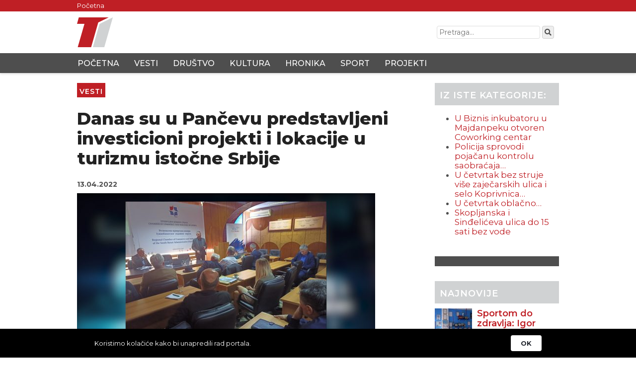

--- FILE ---
content_type: text/html; charset=UTF-8
request_url: https://t1.rs/2022/04/13/danas-je-u-pancevu-predstavjeni-investicioni-projekti-i-lokacije-u-turizmu-istocne-srbije/
body_size: 24389
content:
<!DOCTYPE html><html lang="sr-RS" xmlns:og="http://opengraphprotocol.org/schema/" xmlns:fb="http://www.facebook.com/2008/fbml"><head><meta charset="UTF-8"><meta name="viewport" content="width=device-width, initial-scale=1"><link rel="stylesheet" media="print" onload="this.onload=null;this.media='all';" id="ao_optimized_gfonts" href="https://fonts.googleapis.com/css?family=Montserrat:200,300,400,500,600,700,800,italic200,italic300,italic400,italic500,italic600,italic700,italic800&amp;display=swap" /><link rel="apple-touch-icon" sizes="180x180" href="https://t1.rs/wp-content/themes/t1/favicon/apple-touch-icon.png"><link rel="icon" type="image/png" sizes="32x32" href="https://t1.rs/wp-content/themes/t1/favicon/favicon-32x32.png"><link rel="icon" type="image/png" sizes="16x16" href="https://t1.rs/wp-content/themes/t1/favicon/favicon-16x16.png"><link rel="manifest" href="https://t1.rs/wp-content/themes/t1/favicon/site.webmanifest"><link rel="mask-icon" href="https://t1.rs/wp-content/themes/t1/favicon/safari-pinned-tab.svg" color="#bf1f25"><link rel="shortcut icon" href="https://t1.rs/wp-content/themes/t1/favicon/favicon.ico"><meta name="msapplication-TileColor" content="#bf1f25"><meta name="msapplication-config" content="https://t1.rs/wp-content/themes/t1/favicon/browserconfig.xml"><meta name="theme-color" content="#bf1f25"><link media="all" href="https://t1.rs/wp-content/cache/autoptimize/css/autoptimize_ffc41aedf5d8251a86a6759f9aee531b.css" rel="stylesheet" /><title>Danas su u Pančevu predstavljeni investicioni projekti i lokacije u turizmu istočne Srbije &#8211; T1</title><meta name='robots' content='max-image-preview:large' /><link rel='dns-prefetch' href='//apis.google.com' /><link rel='dns-prefetch' href='//use.fontawesome.com' /><link href='https://fonts.gstatic.com' crossorigin='anonymous' rel='preconnect' /><link rel="alternate" type="application/rss+xml" title="T1 &raquo; довод коментара на Danas su u Pančevu predstavljeni investicioni projekti i lokacije u turizmu istočne Srbije" href="https://t1.rs/2022/04/13/danas-je-u-pancevu-predstavjeni-investicioni-projekti-i-lokacije-u-turizmu-istocne-srbije/feed/" /><meta property="og:title" content="T1 televizija | Danas su u Pančevu predstavljeni investicioni projekti i lokacije u turizmu istočne Srbije"/><meta property="og:type" content="website"/><meta property="og:url" content="https://t1.rs/2022/04/13/danas-je-u-pancevu-predstavjeni-investicioni-projekti-i-lokacije-u-turizmu-istocne-srbije/"/><meta property="og:site_name" content="T1 televizija"/><meta name="twitter:card" content="summary_large_image"></meta><meta property="og:image" content="https://t1.rs/wp-content/uploads/2022/04/VESTI-T1-YT-HD.00_00_15_22.Still090-300x169.jpg"/><link rel='stylesheet' id='t1-fontawesome-css' href='https://use.fontawesome.com/releases/v5.15.2/css/all.css?ver=6.2.6' type='text/css' media='all' /> <script type='text/javascript' src='https://t1.rs/wp-includes/js/jquery/jquery.min.js?ver=3.6.4' id='jquery-core-js'></script> <script type='text/javascript' src='https://apis.google.com/js/platform.js?ver=6.2.6' id='t1-googleapis-js'></script> <link rel="https://api.w.org/" href="https://t1.rs/wp-json/" /><link rel="alternate" type="application/json" href="https://t1.rs/wp-json/wp/v2/posts/5303" /><link rel="EditURI" type="application/rsd+xml" title="RSD" href="https://t1.rs/xmlrpc.php?rsd" /><meta name="generator" content="WordPress 6.2.6" /><link rel="canonical" href="https://t1.rs/2022/04/13/danas-je-u-pancevu-predstavjeni-investicioni-projekti-i-lokacije-u-turizmu-istocne-srbije/" /><link rel='shortlink' href='https://t1.rs/?p=5303' /><link rel="alternate" type="application/json+oembed" href="https://t1.rs/wp-json/oembed/1.0/embed?url=https%3A%2F%2Ft1.rs%2F2022%2F04%2F13%2Fdanas-je-u-pancevu-predstavjeni-investicioni-projekti-i-lokacije-u-turizmu-istocne-srbije%2F" /><link rel="alternate" type="text/xml+oembed" href="https://t1.rs/wp-json/oembed/1.0/embed?url=https%3A%2F%2Ft1.rs%2F2022%2F04%2F13%2Fdanas-je-u-pancevu-predstavjeni-investicioni-projekti-i-lokacije-u-turizmu-istocne-srbije%2F&#038;format=xml" /></head><body class="post-template-default single single-post postid-5303 single-format-standard wp-featherlight-captions"><header class="site-header"><div class="site-top-bar negative"><div class="cw"><div class="site-top-bar-left"><div class="menu-top-bar-menu-container"><ul id="menu-top-bar-menu" class="menu"><li id="menu-item-187" class="menu-item menu-item-type-post_type menu-item-object-page menu-item-home menu-item-187"><a href="https://t1.rs/">Početna</a></li></ul></div></div><div class="site-top-bar-right"><div class="menu-c"></div></div></div></div><div class="site-branding"><div class="cw"><div class="site-logo"> <a href="https://t1.rs/" rel="home" title="T1"> <noscript><img src="https://t1.rs/wp-content/themes/t1/images/logo.svg" alt="T1"></noscript><img class="lazyload" src='data:image/svg+xml,%3Csvg%20xmlns=%22http://www.w3.org/2000/svg%22%20viewBox=%220%200%20210%20140%22%3E%3C/svg%3E' data-src="https://t1.rs/wp-content/themes/t1/images/logo.svg" alt="T1"> </a></div><div class="site-header-banner"></div><div class="site-search"><form role="search" method="get" class="searchform" action="https://t1.rs/" ><div class="search-block"><label class="screen-reader-text" for="s">Pretraga za:</label> <input type="text" value="" name="s" id="s" placeholder="Pretraga..." />&nbsp;<button type="submit"><i class="fas fa-search"></i></button></div></form></div><div class="hamburger"> <i class="fas fa-bars fa-lg"></i></div></div></div><nav class="site-main-nav negative"><div class="cw"><div class="site-main-nav-container"><div class="menu-main-menu-container"><ul id="menu-main-menu" class="menu"><li id="menu-item-30" class="menu-item menu-item-type-post_type menu-item-object-page menu-item-home menu-item-30"><a href="https://t1.rs/">Početna</a></li><li id="menu-item-29" class="menu-item menu-item-type-taxonomy menu-item-object-category current-post-ancestor current-menu-parent current-post-parent menu-item-29"><a href="https://t1.rs/kategorija/vesti/">Vesti</a></li><li id="menu-item-25" class="menu-item menu-item-type-taxonomy menu-item-object-category menu-item-25"><a href="https://t1.rs/kategorija/drustvo/">Društvo</a></li><li id="menu-item-27" class="menu-item menu-item-type-taxonomy menu-item-object-category menu-item-27"><a href="https://t1.rs/kategorija/kultura/">Kultura</a></li><li id="menu-item-26" class="menu-item menu-item-type-taxonomy menu-item-object-category menu-item-26"><a href="https://t1.rs/kategorija/hronika/">Hronika</a></li><li id="menu-item-28" class="menu-item menu-item-type-taxonomy menu-item-object-category menu-item-28"><a href="https://t1.rs/kategorija/sport/">Sport</a></li><li id="menu-item-2693" class="menu-item menu-item-type-taxonomy menu-item-object-category menu-item-2693"><a href="https://t1.rs/kategorija/projekti/">Projekti</a></li></ul></div><div class="hamburger-close"><i class="fas fa-times"></i> Zatvori navigaciju</div></div></div></nav></header><div class="site-central single-entry" id="top"><div class="cw"><div class="site-main"><main class="post-5303 post type-post status-publish format-standard has-post-thumbnail hentry category-vesti" id="post-5303"><header class="entry-header"><div class="entry-category"> <span><a href="https://t1.rs/kategorija/vesti/" rel="category tag">Vesti</a></span></div><h1 class="entry-title">Danas su u Pančevu predstavljeni investicioni projekti i lokacije u turizmu istočne Srbije</h1><div class="entry-meta"> <span class="entry-meta-date">13.04.2022</span></div></header><div class="entry-excerpt"></div> <span class="post-thumbnail"> <noscript><img width="600" height="338" src="https://t1.rs/wp-content/uploads/2022/04/VESTI-T1-YT-HD.00_00_15_22.Still090-600x338.jpg" class="attachment-main size-main wp-post-image" alt="" decoding="async" srcset="https://t1.rs/wp-content/uploads/2022/04/VESTI-T1-YT-HD.00_00_15_22.Still090-600x338.jpg 600w, https://t1.rs/wp-content/uploads/2022/04/VESTI-T1-YT-HD.00_00_15_22.Still090-300x169.jpg 300w, https://t1.rs/wp-content/uploads/2022/04/VESTI-T1-YT-HD.00_00_15_22.Still090-1024x576.jpg 1024w, https://t1.rs/wp-content/uploads/2022/04/VESTI-T1-YT-HD.00_00_15_22.Still090-768x432.jpg 768w, https://t1.rs/wp-content/uploads/2022/04/VESTI-T1-YT-HD.00_00_15_22.Still090-1536x864.jpg 1536w, https://t1.rs/wp-content/uploads/2022/04/VESTI-T1-YT-HD.00_00_15_22.Still090.jpg 1920w" sizes="(max-width: 600px) 100vw, 600px" /></noscript><img width="600" height="338" src='data:image/svg+xml,%3Csvg%20xmlns=%22http://www.w3.org/2000/svg%22%20viewBox=%220%200%20600%20338%22%3E%3C/svg%3E' data-src="https://t1.rs/wp-content/uploads/2022/04/VESTI-T1-YT-HD.00_00_15_22.Still090-600x338.jpg" class="lazyload attachment-main size-main wp-post-image" alt="" decoding="async" data-srcset="https://t1.rs/wp-content/uploads/2022/04/VESTI-T1-YT-HD.00_00_15_22.Still090-600x338.jpg 600w, https://t1.rs/wp-content/uploads/2022/04/VESTI-T1-YT-HD.00_00_15_22.Still090-300x169.jpg 300w, https://t1.rs/wp-content/uploads/2022/04/VESTI-T1-YT-HD.00_00_15_22.Still090-1024x576.jpg 1024w, https://t1.rs/wp-content/uploads/2022/04/VESTI-T1-YT-HD.00_00_15_22.Still090-768x432.jpg 768w, https://t1.rs/wp-content/uploads/2022/04/VESTI-T1-YT-HD.00_00_15_22.Still090-1536x864.jpg 1536w, https://t1.rs/wp-content/uploads/2022/04/VESTI-T1-YT-HD.00_00_15_22.Still090.jpg 1920w" data-sizes="(max-width: 600px) 100vw, 600px" /> </span><p class="western"><span style="font-family: Arial, sans-serif;"><span style="font-size: large;">Regionalna agencija za razvoj Istočen Srbije danas je u Pančevu predstavila investicione projekte i lokacije u turizmu istočne Srbije. Prezentacija mogućnosti investiranja u turizmu istočne Srbije je izazvala veliko interesovanje poslovne zajednice i okupila više od 20 učesnika. Na prezentaciji su učestvovali hotelijeri, preduzetnici i vodeći privrednici kao i agencije za nekretnine i drugi zainteresovani za investicije u turizmu iz Pančeva i južnog Banata. Na prezentaciji su detaljno predstavljeni trendovi rasta turizma u istočnoj Srbiji kao i prednosti investiranja u turizmu u istočnoj Srbiji. Takođe je predstavljeno 20-tak konkretnih lokacija i projekata iz turizma koji su do sada evidentirani u bazi investicionih lokacija Invest East Serbia. RARIS će uskoro pokrenuti i intenzivnu online promociju mogućnosti investiranja u turizmu istočne Srbije i organizovati sličnu promociju i u Beogradu.</span></span></p><aside class="share-links"> <a target="_blank" class="share-link share-twitter" href="https://twitter.com/intent/tweet?url=https://t1.rs/2022/04/13/danas-je-u-pancevu-predstavjeni-investicioni-projekti-i-lokacije-u-turizmu-istocne-srbije/&text=Danas su u Pančevu predstavljeni investicioni projekti i lokacije u turizmu istočne Srbije" title="Tweet this"><i class="fab fa-twitter"></i>&nbsp;&nbsp;&nbsp;Podeli na Twitter-u</a> <a target="_blank" class="share-link share-facebook" href="https://www.facebook.com/sharer/sharer.php?u=https://t1.rs/2022/04/13/danas-je-u-pancevu-predstavjeni-investicioni-projekti-i-lokacije-u-turizmu-istocne-srbije/" title="Share on Facebook"><i class="fab fa-facebook-f"></i>&nbsp;&nbsp;&nbsp;Podeli na Facebook-u</a></aside><aside class="cop-notice"><p>Svi mediji koji preuzmu vest ili fotografiju sa portala T1 u obavezi su da navedu izvor. Ukoliko je preneta integralna vest, u obavezi su da navedu izvor i postave link ka toj vesti.</p></aside></main><aside class="site-bottom"></aside></div><aside class="site-sidebar"><section class="widget-container"><h3 class="widget-title">Iz iste kategorije:</h3><ul><li><a href="https://t1.rs/2024/12/11/u-biznis-inkubatoru-u-majdanpeku-otvoren-coworking-centar/">U Biznis inkubatoru u Majdanpeku otvoren Coworking centar</a></li><li><a href="https://t1.rs/2024/12/11/policija-sprovodi-pojacanu-kontrolu-saobracaja/">Policija sprovodi pojačanu kontrolu saobraćaja&#8230;</a></li><li><a href="https://t1.rs/2024/12/11/u-cetvrtak-bez-struje-vise-zajecarskih-ulica-i-selo-koprivnica/">U četvrtak bez struje više zaječarskih ulica i selo Koprivnica&#8230;</a></li><li><a href="https://t1.rs/2024/12/11/u-cetvrtak-oblacno/">U četvrtak oblačno&#8230;</a></li><li><a href="https://t1.rs/2024/12/10/skopljanska-i-sindjeliceva-ulica-do-15-sati-bez-vode/">Skopljanska i Sinđelićeva ulica do 15 sati bez vode</a></li></ul></section><div class="youtube-box-container"><div class="g-ytsubscribe" data-channelid="UCmZ7AwN4drrSus5Gj02ex5Q" data-layout="full" data-theme="dark" data-count="default"></div></div><div class="entry-sidebar-widgets"><div id="rpwe_widget-2" class="widget-container rpwe_widget recent-posts-extended"><h3 class="widget-title">Najnovije</h3><div  class="rpwe-block "><ul class="rpwe-ul"><li class="rpwe-li rpwe-clearfix"><a class="rpwe-img" href="https://t1.rs/2024/12/30/sportom-do-zdravlja-igor-bozinovic-generalni-sekretar-sportskog-saveza-grada-zajecara/"  rel="bookmark"><noscript><img class="rpwe-alignleft rpwe-thumb" src="https://t1.rs/wp-content/uploads/2024/12/IMG_20241204_101000-scaled-75x75.jpg" alt="Sportom do zdravlja: Igor Božinović, generalni sekretar Sportskog saveza grada Zaječara"></noscript><img class="lazyload rpwe-alignleft rpwe-thumb" src='data:image/svg+xml,%3Csvg%20xmlns=%22http://www.w3.org/2000/svg%22%20viewBox=%220%200%20210%20140%22%3E%3C/svg%3E' data-src="https://t1.rs/wp-content/uploads/2024/12/IMG_20241204_101000-scaled-75x75.jpg" alt="Sportom do zdravlja: Igor Božinović, generalni sekretar Sportskog saveza grada Zaječara"></a><h3 class="rpwe-title"><a href="https://t1.rs/2024/12/30/sportom-do-zdravlja-igor-bozinovic-generalni-sekretar-sportskog-saveza-grada-zajecara/" title="Permalink to Sportom do zdravlja: Igor Božinović, generalni sekretar Sportskog saveza grada Zaječara" rel="bookmark">Sportom do zdravlja: Igor Božinović, generalni sekretar Sportskog saveza grada Zaječara</a></h3><time class="rpwe-time published" datetime="2024-12-30T17:08:38+01:00">30/12/2024</time><div class="rpwe-summary">Sportom do zdravlja Igor Božinović, generalni sekretar Sportskog saveza grada Zaječara “Uspeli &hellip;<a href="https://t1.rs/2024/12/30/sportom-do-zdravlja-igor-bozinovic-generalni-sekretar-sportskog-saveza-grada-zajecara/" class="more-link">Pročitaj više »</a></div></li><li class="rpwe-li rpwe-clearfix"><a class="rpwe-img" href="https://t1.rs/2024/12/30/sportom-do-zdravlja-milan-tomic-rukometni-golman-i-trener/"  rel="bookmark"><noscript><img class="rpwe-alignleft rpwe-thumb" src="https://t1.rs/wp-content/uploads/2024/12/IMG_20241212_114807-scaled-75x75.jpg" alt="Sportom do zdravlja: Milan Tomić, rukometni golman i trener"></noscript><img class="lazyload rpwe-alignleft rpwe-thumb" src='data:image/svg+xml,%3Csvg%20xmlns=%22http://www.w3.org/2000/svg%22%20viewBox=%220%200%20210%20140%22%3E%3C/svg%3E' data-src="https://t1.rs/wp-content/uploads/2024/12/IMG_20241212_114807-scaled-75x75.jpg" alt="Sportom do zdravlja: Milan Tomić, rukometni golman i trener"></a><h3 class="rpwe-title"><a href="https://t1.rs/2024/12/30/sportom-do-zdravlja-milan-tomic-rukometni-golman-i-trener/" title="Permalink to Sportom do zdravlja: Milan Tomić, rukometni golman i trener" rel="bookmark">Sportom do zdravlja: Milan Tomić, rukometni golman i trener</a></h3><time class="rpwe-time published" datetime="2024-12-30T17:01:02+01:00">30/12/2024</time><div class="rpwe-summary">Sportom do zdravlja Milan Tomić, rukometni golman i trener &#8220;Rukomet je moj &hellip;<a href="https://t1.rs/2024/12/30/sportom-do-zdravlja-milan-tomic-rukometni-golman-i-trener/" class="more-link">Pročitaj više »</a></div></li><li class="rpwe-li rpwe-clearfix"><a class="rpwe-img" href="https://t1.rs/2024/12/30/sportom-do-zdravlja-boban-olujic-majstor-aikidoa-i-planinar/"  rel="bookmark"><noscript><img class="rpwe-alignleft rpwe-thumb" src="https://t1.rs/wp-content/uploads/2024/12/IMG-e966d523522d21187b2f72ca24604588-V-75x75.jpg" alt="Sportom do zdravlja: Boban Olujić, majstor Aikidoa i planinar"></noscript><img class="lazyload rpwe-alignleft rpwe-thumb" src='data:image/svg+xml,%3Csvg%20xmlns=%22http://www.w3.org/2000/svg%22%20viewBox=%220%200%20210%20140%22%3E%3C/svg%3E' data-src="https://t1.rs/wp-content/uploads/2024/12/IMG-e966d523522d21187b2f72ca24604588-V-75x75.jpg" alt="Sportom do zdravlja: Boban Olujić, majstor Aikidoa i planinar"></a><h3 class="rpwe-title"><a href="https://t1.rs/2024/12/30/sportom-do-zdravlja-boban-olujic-majstor-aikidoa-i-planinar/" title="Permalink to Sportom do zdravlja: Boban Olujić, majstor Aikidoa i planinar" rel="bookmark">Sportom do zdravlja: Boban Olujić, majstor Aikidoa i planinar</a></h3><time class="rpwe-time published" datetime="2024-12-30T16:49:06+01:00">30/12/2024</time><div class="rpwe-summary">Sportom do zdravlja: Boban Olujić, majstor Aikidoa i planinar &#8220;Deca u svakom &hellip;<a href="https://t1.rs/2024/12/30/sportom-do-zdravlja-boban-olujic-majstor-aikidoa-i-planinar/" class="more-link">Pročitaj više »</a></div></li><li class="rpwe-li rpwe-clearfix"><a class="rpwe-img" href="https://t1.rs/2024/12/11/u-zajecarskom-omladinskom-centru-u-veceras-i-sutra-humanitarne-veceri/"  rel="bookmark"><noscript><img class="rpwe-alignleft rpwe-thumb" src="https://t1.rs/wp-content/uploads/2024/12/VESTI-T1-HD.00_00_59_02.Still3853-75x75.jpg" alt="U zaječarskom Omladinskom centru u večeras i sutra humanitarne večeri&#8230;"></noscript><img class="lazyload rpwe-alignleft rpwe-thumb" src='data:image/svg+xml,%3Csvg%20xmlns=%22http://www.w3.org/2000/svg%22%20viewBox=%220%200%20210%20140%22%3E%3C/svg%3E' data-src="https://t1.rs/wp-content/uploads/2024/12/VESTI-T1-HD.00_00_59_02.Still3853-75x75.jpg" alt="U zaječarskom Omladinskom centru u večeras i sutra humanitarne večeri&#8230;"></a><h3 class="rpwe-title"><a href="https://t1.rs/2024/12/11/u-zajecarskom-omladinskom-centru-u-veceras-i-sutra-humanitarne-veceri/" title="Permalink to U zaječarskom Omladinskom centru u večeras i sutra humanitarne večeri&#8230;" rel="bookmark">U zaječarskom Omladinskom centru u večeras i sutra humanitarne večeri&#8230;</a></h3><time class="rpwe-time published" datetime="2024-12-11T12:48:15+01:00">11/12/2024</time><div class="rpwe-summary">U zaječarskom Omladinskom centru večeras od 20 sati biće priređeno humanitarno veče &hellip;<a href="https://t1.rs/2024/12/11/u-zajecarskom-omladinskom-centru-u-veceras-i-sutra-humanitarne-veceri/" class="more-link">Pročitaj više »</a></div></li><li class="rpwe-li rpwe-clearfix"><a class="rpwe-img" href="https://t1.rs/2024/12/11/zjapina-u-ponedeljak-u-surdulici/"  rel="bookmark"><noscript><img class="rpwe-alignleft rpwe-thumb" src="https://t1.rs/wp-content/uploads/2024/02/ZJAPINA-75x75.jpg" alt="“Zjapina” u ponedeljak u Surdulici"></noscript><img class="lazyload rpwe-alignleft rpwe-thumb" src='data:image/svg+xml,%3Csvg%20xmlns=%22http://www.w3.org/2000/svg%22%20viewBox=%220%200%20210%20140%22%3E%3C/svg%3E' data-src="https://t1.rs/wp-content/uploads/2024/02/ZJAPINA-75x75.jpg" alt="“Zjapina” u ponedeljak u Surdulici"></a><h3 class="rpwe-title"><a href="https://t1.rs/2024/12/11/zjapina-u-ponedeljak-u-surdulici/" title="Permalink to “Zjapina” u ponedeljak u Surdulici" rel="bookmark">“Zjapina” u ponedeljak u Surdulici</a></h3><time class="rpwe-time published" datetime="2024-12-11T12:45:14+01:00">11/12/2024</time><div class="rpwe-summary">Ansambal zaječarskog pozorišta gostuje u ponedeljak 16. decembra u Kulturnom centru u &hellip;<a href="https://t1.rs/2024/12/11/zjapina-u-ponedeljak-u-surdulici/" class="more-link">Pročitaj više »</a></div></li></ul></div></div></div></aside></div></div><footer class="site-footer negative"><div class="cw"><div class="fxzv"><div class="fxzm site-footer-first"><div class="site-logo"> <a href="https://t1.rs/" rel="home" title="T1"> <noscript><img src="https://t1.rs/wp-content/themes/t1/images/logo-w.svg" alt="T1"></noscript><img class="lazyload" src='data:image/svg+xml,%3Csvg%20xmlns=%22http://www.w3.org/2000/svg%22%20viewBox=%220%200%20210%20140%22%3E%3C/svg%3E' data-src="https://t1.rs/wp-content/themes/t1/images/logo-w.svg" alt="T1"> </a></div><div class="menu-c"><div class="menu-footer-menu-container"><ul id="menu-footer-menu" class="menu"><li id="menu-item-186" class="menu-item menu-item-type-post_type menu-item-object-page menu-item-186"><a href="https://t1.rs/pravila-koriscenja/">Pravila korišćenja</a></li><li id="menu-item-18" class="menu-item menu-item-type-post_type menu-item-object-page menu-item-18"><a href="https://t1.rs/impressum/">Impressum</a></li></ul></div></div></div><div class="site-footer-second"><div class="menu-c"><div class="menu-main-menu-container"><ul id="menu-main-menu-1" class="menu"><li class="menu-item menu-item-type-post_type menu-item-object-page menu-item-home menu-item-30"><a href="https://t1.rs/">Početna</a></li><li class="menu-item menu-item-type-taxonomy menu-item-object-category current-post-ancestor current-menu-parent current-post-parent menu-item-29"><a href="https://t1.rs/kategorija/vesti/">Vesti</a></li><li class="menu-item menu-item-type-taxonomy menu-item-object-category menu-item-25"><a href="https://t1.rs/kategorija/drustvo/">Društvo</a></li><li class="menu-item menu-item-type-taxonomy menu-item-object-category menu-item-27"><a href="https://t1.rs/kategorija/kultura/">Kultura</a></li><li class="menu-item menu-item-type-taxonomy menu-item-object-category menu-item-26"><a href="https://t1.rs/kategorija/hronika/">Hronika</a></li><li class="menu-item menu-item-type-taxonomy menu-item-object-category menu-item-28"><a href="https://t1.rs/kategorija/sport/">Sport</a></li><li class="menu-item menu-item-type-taxonomy menu-item-object-category menu-item-2693"><a href="https://t1.rs/kategorija/projekti/">Projekti</a></li></ul></div></div></div><div class="site-footer-widgets"></div></div><div class="site-footer-last"><p class="copyright-text">Copyright &copy; 2026 T1. Sva prava zadržana.</p><p class="copyright-text"><a href="#top">Povratak na vrh</a></p><div class="menu-c"></div></div></div></footer><div 
 class="elfsight-widget-cookie-consent elfsight-widget" 
 data-elfsight-cookie-consent-options="%7B%22complianceType%22%3A%22cookies%22%2C%22lang%22%3A%22en%22%2C%22message%22%3A%22Koristimo%20kola%5Cu010di%5Cu0107e%20kako%20bi%20unapredili%20rad%20portala.%22%2C%22policyType%22%3A%22none%22%2C%22policyUrl%22%3A%22%5C%2Fpolitika-privatnosti%22%2C%22policyLinkText%22%3A%22Saznaj%20vi%5Cu0161e%20o%20politici%20privatnosti%22%2C%22showConfirmationButton%22%3Atrue%2C%22confirmationButtonText%22%3A%22OK%22%2C%22allowButtonText%22%3A%22Allow%20Cookies%22%2C%22declineButtonText%22%3A%22Decline%22%2C%22showCookieIcon%22%3Afalse%2C%22cookieIconType%22%3A%22default%22%2C%22cookieIconCustom%22%3Anull%2C%22layout%22%3A%22bottomBanner%22%2C%22backgroundColor%22%3A%22rgb%280%2C%200%2C%200%29%22%2C%22textColor%22%3A%22rgb%28255%2C%20255%2C%20255%29%22%2C%22linkColor%22%3A%22rgb%28255%2C%20255%2C%20255%29%22%2C%22confirmationButtonColor%22%3A%22rgb%28255%2C%20255%2C%20255%29%22%2C%22allowButtonColor%22%3A%22rgb%28255%2C%20255%2C%20255%29%22%2C%22declineButtonColor%22%3A%22rgb%28255%2C%20255%2C%20255%29%22%2C%22textFontSize%22%3A13%2C%22widgetId%22%3A%222%22%7D" 
 data-elfsight-cookie-consent-version="1.1.1"
 data-elfsight-widget-id="elfsight-cookie-consent-2"></div> <script>jQuery(document).ready(function() {
			jQuery('.hamburger').click(function() {
			  jQuery('.site-main-nav-container').toggle( "slow");
			});
			jQuery('.hamburger-close').click(function() {
				jQuery('.site-main-nav-container').hide();
			});
		});</script> <noscript><style>.lazyload{display:none;}</style></noscript><script data-noptimize="1">window.lazySizesConfig=window.lazySizesConfig||{};window.lazySizesConfig.loadMode=1;</script><script async data-noptimize="1" src='https://t1.rs/wp-content/plugins/autoptimize/classes/external/js/lazysizes.min.js?ao_version=2.9.2'></script><script type='text/javascript' id='mdp-rebar-js-extra'>var mdpRebarWP = {"color":"rgba(78, 78, 78, 1)","shadow":"","position":"position-top","height":"2","style":"style-default","contentSelector":""};</script> <script defer src="https://t1.rs/wp-content/cache/autoptimize/js/autoptimize_bdf761c3c7277542255dffd13741dc8f.js"></script></body></html>

--- FILE ---
content_type: text/html; charset=utf-8
request_url: https://accounts.google.com/o/oauth2/postmessageRelay?parent=https%3A%2F%2Ft1.rs&jsh=m%3B%2F_%2Fscs%2Fabc-static%2F_%2Fjs%2Fk%3Dgapi.lb.en.OE6tiwO4KJo.O%2Fd%3D1%2Frs%3DAHpOoo_Itz6IAL6GO-n8kgAepm47TBsg1Q%2Fm%3D__features__
body_size: 159
content:
<!DOCTYPE html><html><head><title></title><meta http-equiv="content-type" content="text/html; charset=utf-8"><meta http-equiv="X-UA-Compatible" content="IE=edge"><meta name="viewport" content="width=device-width, initial-scale=1, minimum-scale=1, maximum-scale=1, user-scalable=0"><script src='https://ssl.gstatic.com/accounts/o/2580342461-postmessagerelay.js' nonce="RCeuiueRr8DhtVl3RgzBEg"></script></head><body><script type="text/javascript" src="https://apis.google.com/js/rpc:shindig_random.js?onload=init" nonce="RCeuiueRr8DhtVl3RgzBEg"></script></body></html>